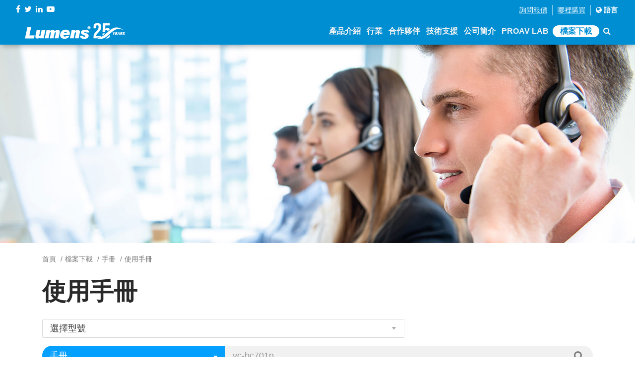

--- FILE ---
content_type: text/html; charset=utf-8
request_url: https://www.mylumens.com/tw/Downloads/3?id2=6&keyword=vc-bc701p&keyword2=&pageSize=10&ord=
body_size: 79012
content:

<!DOCTYPE html>
<html dir="ltr" lang="zh-TW">
<head>
    <meta charset="utf-8">
    <title>使用手冊 | Lumens</title>
    <meta name="keyword" content="使用手冊">
    <meta name="description" content="使用手冊">
    <meta name="author" content="Lumens">
    <!-- og 設定 -->
    <meta property="og:title" content="使用手冊 | Lumens">
    <meta property="og:description" content="使用手冊">
    <meta property="og:url" content="https://www.mylumens.com/tw/Downloads/3?id2=6&amp;keyword=vc-bc701p&amp;keyword2=&amp;pageSize=10&amp;ord=">
    <meta property="og:site_name" content="Lumens">

    <meta property="og:type" content="website">
    <meta name="viewport" content="width=device-width, initial-scale=1.0">
    <link href='https://fonts.googleapis.com/css?family=Josefin+Sans' rel='stylesheet'>
    <link href="https://fonts.googleapis.com/css?family=Lato" rel="stylesheet">
    <!-- CSS -->
    <link rel="stylesheet" href="/frontdesk/css/font-awesome.min.css">
    <link rel="stylesheet" href="/frontdesk/css/bootstrap.min.css">
    <link rel="stylesheet" href="/frontdesk/css/style.css?v=200904">
    <link rel="stylesheet" href="/frontdesk/css/header.css?v=0819">
    <link rel="stylesheet" href="/frontdesk/css/slick.css">
    <link rel="stylesheet" href="/frontdesk/css/slick-theme.css">
    <link rel="stylesheet" href="/frontdesk/js/wow/animate.css">
    <link rel="stylesheet" href="https://cdnjs.cloudflare.com/ajax/libs/Swiper/4.2.2/css/swiper.min.css">
    <!--owl-->
    <link rel="stylesheet" type="text/css" href="/frontdesk/js/owlcarousel2/assets/owl.carousel.min.css">
    <link rel="stylesheet" type="text/css" href="/frontdesk/js/owlcarousel2/assets/owl.theme.default.css">
    <!-- icon-->
    <link rel="apple-touch-icon" sizes="57x57" href="/frontdesk/img/icon/apple-icon-57x57.png">
    <link rel="apple-touch-icon" sizes="60x60" href="/frontdesk/img/icon/apple-icon-60x60.png">
    <link rel="apple-touch-icon" sizes="72x72" href="/frontdesk/img/icon/apple-icon-72x72.png">
    <link rel="apple-touch-icon" sizes="76x76" href="/frontdesk/img/icon/apple-icon-76x76.png">
    <link rel="apple-touch-icon" sizes="114x114" href="/frontdesk/img/icon/apple-icon-114x114.png">
    <link rel="apple-touch-icon" sizes="120x120" href="/frontdesk/img/icon/apple-icon-120x120.png">
    <link rel="apple-touch-icon" sizes="144x144" href="/frontdesk/img/icon/apple-icon-144x144.png">
    <link rel="apple-touch-icon" sizes="152x152" href="/frontdesk/img/icon/apple-icon-152x152.png">
    <link rel="apple-touch-icon" sizes="180x180" href="/frontdesk/img/icon/apple-icon-180x180.png">
    <link rel="icon" type="image/png" sizes="192x192" href="/frontdesk/img/icon/android-icon-192x192.png">
    <link rel="icon" type="image/png" sizes="32x32" href="/frontdesk/img/icon/favicon-32x32.png">
    <link rel="icon" type="image/png" sizes="96x96" href="/frontdesk/img/icon/favicon-96x96.png">
    <link rel="icon" type="image/png" sizes="16x16" href="/frontdesk/img/icon/favicon-16x16.png">
    <meta name="msapplication-TileColor" content="#ffffff">
    <meta name="msapplication-TileImage" content="img/icon/ms-icon-144x144.png">
    <meta name="theme-color" content="#ffffff">


    <script src="/frontdesk/js/vendor/jquery-2.2.4.min.js"></script>
    <!-- Google Tag Manager -->
    <script>
        (function (w, d, s, l, i) {
            w[l] = w[l] || []; w[l].push({
                'gtm.start':
                    new Date().getTime(), event: 'gtm.js'
            }); var f = d.getElementsByTagName(s)[0],
                j = d.createElement(s), dl = l != 'dataLayer' ? '&l=' + l : ''; j.async = true; j.src =
                    'https://www.googletagmanager.com/gtm.js?id=' + i + dl; f.parentNode.insertBefore(j, f);
        })(window, document, 'script', 'dataLayer', 'GTM-MV2G7CB');
    </script>
    <!-- End Google Tag Manager -->

</head>

<body>
    <!-- Google Tag Manager (noscript) -->
    <noscript>
        <iframe src="https://www.googletagmanager.com/ns.html?id=GTM-MV2G7CB"
                height="0" width="0" style="display:none;visibility:hidden"></iframe>
    </noscript>
    <!-- End Google Tag Manager (noscript) -->

    <header class="header-area" id="header-area">
        <div class="dope-nav-container light left breakpoint-on">
            <div class="top-bar">
                <div class="row">
                    <div class="col-md-3 top-social">
                        <div>
                            <div class="top-social-network">
                                <a href="https://www.facebook.com/Lumensinc/" target="_blank"><i class="fa fa-facebook"></i></a>
                                <a href="https://twitter.com/LumensLadibug" target="_blank"><i class="fa fa-twitter"></i></a>
                                <a href="https://www.linkedin.com/company/lumens-digital-optics/" target="_blank"><i class="fa fa-linkedin"></i></a>
                                <a href="https://www.youtube.com/channel/UCOckQhSUhLgaAi0Jnsre6wA?sub_confirmation=1" target="_blank"><i class="fa fa-youtube-play"></i></a>
                            </div>
                        </div>
                    </div>
                    <div class="col-md-9">
                        <div class="top-column-right">
                            <ul class="register">
                                <li><a href="/tw/ContactSales" class="underline">詢問報價</a></li>
                                <li><a href="/tw/WheretoBuy" class="underline">哪裡購買</a></li>
                                <li>
                                    <a href="#" data-toggle="modal" data-target="#myModal" style="color: #fff;">
                                        <i class="fa fa-globe"></i> 語言
                                    </a>
                                </li>
                            </ul>
                        </div>
                    </div>
                </div>
            </div>
            <div class="container-fluid">
                <div class="row">
                    <nav class="dope-navbar justify-content-between" id="dopeNav">
                        <div class="dope-navbar-toggler">
                            <span class="navbarToggler">
                                <span></span>
                                <span></span>
                                <span></span>
                            </span>
                        </div>
                        <a href="/tw/Index">
                            <img src="/frontdesk/img/logo.png?s=1" class="logo">
                        </a>
                        <div class="dope-menu">
                            <div class="dopecloseIcon">
                                <div class="cross-wrap">
                                    <span class="top"></span>
                                    <span class="bottom"></span>
                                </div>
                            </div>

                            <div class="dopenav">
                                <ul id="nav">
                                    <li id="nav_product">
                                        <a href="#" class="header-a">產品介紹<span class="d-sm-none"><i class="fa fa-angle-down"></i></span></a>
                                        <div class="megamenu">
                                            <ul>
                                                    <li class="col-xl-2 col-megamenu">
                                                        <ul>
                                                            <li class="col-xl-12 col-megamenu">
                                                                <a href="#" class="header-pdt">
                                                                    <h4 class="megamenu-title">解決方案產品</h4>
                                                                </a>
                                                                <ul class="list-unstyled">
                                                                    <div class="row">
                                                                        <ul class="col-xl-12 header-item ">
                                                                            <a class="main-href" href="#">
                                                                                AI語音追蹤
                                                                            </a>

                                                                                <a href="/tw/Products_detail/1094/CamConnect-Pro-AI-Box1">CamConnect Pro</a>
                                                                                <a href="/tw/Products_detail/1129/CamConnect-Pro-Control-Module">CamConnect Pro 控制模組</a>
                                                                                <a href="/tw/Products_detail/1149/CamConnect-Zone-Mode">CamConnect Zone Mode</a>
                                                                                <a href="/tw/Products_detail/1146/VoiceConnect">VoiceConnect</a>

                                                                        </ul>
                                                                        <ul class="col-xl-12 header-item ">
                                                                            <a class="main-href" href="#">
                                                                                IP 交換
                                                                            </a>

                                                                                <a href="/tw/Products_detail/1127/StreamSelect">StreamSelect</a>

                                                                        </ul>
                                                                    </div>
                                                                </ul>
                                                            </li>
                                                        </ul>
                                                    </li>
                                                                                                    <li class="col-xl-6 col-megamenu">
                                                        <a href="#" class="header-pdt">
                                                            <h4 class="megamenu-title">PRO AV</h4>
                                                        </a>
                                                        <ul class="list-unstyled">
                                                            <div class="row">
                                                                <li class="col-xl-3 header-item">
                                                                    <a class="main-href" href="/tw/Products/12/Auto-Tracking-Camera">
                                                                            <img src="/images/pdt1/821202208181216472702.svg">
                                                                        自動追蹤攝影機
                                                                    </a>
                                                                        <a href="/tw/Products_detail/1135/VC-TR61-4K-AI-Auto-Tracking-30x-Zoom-PTZ-Camera">VC-TR61 </a>
                                                                        <a href="/tw/Products_detail/1141/VC-TR60A-Dante-AV-H-4K-Dual-Lens-Speaker-Tracking-Camera">VC-TR60A Dante AV-H</a>
                                                                        <a href="/tw/Products_detail/1142/VC-TR61N-4K-NDI-HX3-AI-Auto-Tracking-30x-Zoom-PTZ-Camera">VC-TR61N</a>
                                                                        <a href="/tw/Products_detail/1128/VC-TR60A-4K-Dual-Lens-Speaker-Tracking-Camera">VC-TR60A</a>
                                                                        <a href="/tw/Products_detail/1081/VC-TA50-Auto-Tracking-Camera">VC-TA50</a>
                                                                        <a href="/tw/Products_detail/1147/VC-TR41N-AI-Powered-NDI-HX3-Auto-Tracking-Camera">VC-TR41N</a>
                                                                        <a href="/tw/Products_detail/1145/VC-TR41-AI-Auto-Tracking-Camera">VC-TR41</a>
                                                                        <a href="/tw/Products_detail/1095/VC-TR40N-AI-Powered-NDI-Auto-Tracking-Camera">VC-TR40N</a>
                                                                        <a href="/tw/Products_detail/1082/VC-TR40-AI-Auto-Tracking-Camera">VC-TR40</a>
                                                                        <a href="/tw/Products_detail/1110/VC-TR30-AI-Auto-Tracking-Camera">VC-TR30</a>
                                                                        <a href="/tw/Products_detail/1051/VC-TR1-Auto-Tracking-Camera">VC-TR1</a>
                                                                </li>
                                                                <li class="col-xl-3 header-item">
                                                                    <a class="main-href" href="/tw/Products/1/PTZ-Camera">
                                                                            <img src="/images/pdt1/803202208181216424102.svg">
                                                                        PTZ 攝影機
                                                                    </a>
                                                                        <a href="/tw/Products_detail/42/VC-A71P-4K-PTZ-Camera">VC-A71P</a>
                                                                        <a href="/tw/Products_detail/1126/VC-A53-Full-HD-PTZ-IP-Camera">VC-A53</a>
                                                                        <a href="/tw/Products_detail/1144/VC-B50U-4K-PTZ-IP-Camera">VC-B50U</a>
                                                                        <a href="/tw/Products_detail/1132/VC-R31-HD-IP-PTZ-Camera">VC-R31</a>
                                                                </li>
                                                                <li class="col-xl-3 header-item">
                                                                    <a class="main-href" href="/tw/Products/11/NDI-Camera">
                                                                            <img src="/images/pdt1/819202208181216467537.svg">
                                                                        NDI 攝影機
                                                                    </a>
                                                                        <a href="/tw/Products_detail/1083/VC-A71P-HN_4K_NDI_PTZ_Camera_with_Full_NDI_and_NDHX3">VC-A71P-HN</a>
                                                                        <a href="/tw/Products_detail/1084/VC-A71SN-4K-ND-HX3-PTZ-Camera">VC-A71SN</a>
                                                                        <a href="/tw/Products_detail/1050/VC-A71PN-4K-NDI-PTZ-Camera">VC-A71PN</a>
                                                                        <a href="/tw/Products_detail/1143/VC-TR61N-4K-NDI-HX3-AI-Auto-Tracking-30x-Zoom-PTZ-Camera">VC-TR61N</a>
                                                                        <a href="/tw/Products_detail/1072/VC-A51PN-Full-HD-NDI-PTZ-Camera">VC-A51PN</a>
                                                                        <a href="/tw/Products_detail/1151/VC-TR41N-AI-Powered-NDI-HX3-Auto-Tracking-Camera">VC-TR41N</a>
                                                                        <a href="/tw/Products_detail/1098/VC-TR40N-AI-Powered-NDI-Auto-Tracking-Camera">VC-TR40N</a>
                                                                </li>
                                                                <li class="col-xl-3 header-item">
                                                                    <a class="main-href" href="/tw/Products/16/Camera-Controller">
                                                                            <img src="/images/pdt1/825202208181216483167.svg">
                                                                        攝影機控制器
                                                                    </a>
                                                                        <a href="/tw/Products_detail/1123/VS-KB21N-IP-Camera-Controller-with-NDI">VS-KB21N</a>
                                                                        <a href="/tw/Products_detail/1117/VS-KB21-IP-Camera-Controller">VS-KB21</a>
                                                                        <a href="/tw/Products_detail/5/VS-K20">VS-K20</a>
                                                                </li>
                                                                <li class="col-xl-3 header-item">
                                                                    <a class="main-href" href="/tw/Products/7/Video-Conference-Camera">
                                                                            <img src="/images/pdt1/814202208181216453483.svg">
                                                                        視訊會議攝影機
                                                                    </a>
                                                                        <a href="/tw/Products_detail/1104/MS-10S-4K-Video-Soundbar">MS-10S</a>
                                                                        <a href="/tw/Products_detail/1067/MS-10-4K-Video-Soundbar">MS-10 </a>
                                                                        <a href="/tw/Products_detail/23/VC-B30U-Video-Conference-Camera">VC-B30U </a>
                                                                        <a href="/tw/Products_detail/1047/VC-B11U-Video-Conference-Camera">VC-B11U </a>
                                                                        <a href="/tw/Products_detail/22/VC-B10U-Video-Conference-Camera">VC-B10U </a>
                                                                        <a href="/tw/Products_detail/44/VC-B2U-Video-Conference-Camera">VC-B2U</a>
                                                                </li>
                                                                <li class="col-xl-3 header-item">
                                                                    <a class="main-href" href="/tw/Products/6/Box-Camera">
                                                                            <img src="/images/pdt1/812202208181216448320.svg">
                                                                        槍型攝影機
                                                                    </a>
                                                                        <a href="/tw/Products_detail/1140/BC-602-30x-Zoom-1080p-IP-Box-Camera">BC-602</a>
                                                                        <a href="/tw/Products_detail/43/VC-BC601P-Box-Camera">VC-BC601P</a>
                                                                        <a href="/tw/Products_detail/1055/VC-BC301P-Box-Camera">VC-BC301P </a>
                                                                </li>
                                                                <li class="col-xl-3 header-item">
                                                                    <a class="main-href" href="/tw/Products/15/Ceiling-Camera">
                                                                            <img src="/images/pdt1/823202208181216478013.svg">
                                                                        嵌入式實物投影機
                                                                    </a>
                                                                        <a href="/tw/Products_detail/1075/CL511-4K-Ceiling-Camera">CL511</a>
                                                                </li>
                                                                <li class="col-xl-3 header-item">
                                                                    <a class="main-href" href="/tw/Products/17/Desktop-Document-Camera">
                                                                            <img src="/images/pdt1/827202208181216488320.svg">
                                                                        桌上型實物投影機
                                                                    </a>
                                                                        <a href="/tw/Products_detail/1070/PS753-4K-Desktop-Document-Camera">PS753</a>
                                                                </li>
                                                            </div>
                                                        </ul>
                                                    </li>

                                                <li class="col-xl-2 col-megamenu">
                                                    <ul>
                                                        <li class="col-xl-12 col-megamenu">
                                                                <a href="#" class="header-pdt">
                                                                    <h4 class="megamenu-title">CaptureVision</h4>
                                                                </a>
                                                                <ul class="list-unstyled">
                                                                    <div class="row">
                                                                        <ul class="col-xl-12 header-item ">
                                                                            <a class="main-href" href="/tw/Products/3/Media-Processor">
                                                                                    <img src="/images/pdt1/806202208181216432852.svg">
                                                                                錄播系統
                                                                            </a>

                                                                                <a href="/tw/Products_detail/1139/LC300S-CaptureVision-System">LC300S </a>
                                                                                <a href="/tw/Products_detail/1124/LC300-CaptureVision-System">LC300</a>
                                                                                <a href="/tw/Products_detail/39/LC200-Media-Processor">LC200</a>
                                                                                <a href="/tw/Products_detail/1086/LC100N-NDIHX-Media-Processor">LC100N</a>
                                                                                <a href="/tw/Products_detail/1080/LC100-Media-Processor">LC100</a>
                                                                                <a href="/tw/Products_detail/46/LC-RC01-Remote-Control-Panel">LC-RC01</a>
                                                                                                                                                    </ul>
                                                                    </div>
                                                                </ul>
                                                        </li>
                                                        <li class="col-xl-12 col-megamenu">
                                                                <a href="#" class="header-pdt">
                                                                    <h4 class="megamenu-title">AVoIP</h4>
                                                                </a>
                                                                <ul class="list-unstyled ">
                                                                    <div class="row">
                                                                        <ul class="col-xl-12 header-item ">
                                                                            <a class="main-href" href="/tw/Products/10/AV-over-IP">
                                                                                    <img src="/images/pdt1/817202208181216462228.svg">
                                                                                OIP 橋接器
                                                                            </a>
                                                                                <a href="/tw/Products_detail/1125/OIP-N60D-Dante-AV-H-4K-Decoder">OIP-N60D Dante AV-H</a>
                                                                                <a href="/tw/Products_detail/1118/OIP-N60D-AV-over-IP-and-NDI-HX3-4K-OIP-Bridge">OIP-N60D</a>
                                                                                <a href="/tw/Products_detail/1115/OIP-N40E-Video-to-IP-NDI-HX3-HD-OIP-Bridge">OIP-N40E</a>
                                                                                <a href="/tw/Products_detail/1059/OIP-D50E-D50D-AV-over-IP-Encoder-Decoder">OIP-D50E / OIP-D50D</a>
                                                                                <a href="/tw/Products_detail/1061/OIP-D40E-D40D-AV-over-IP-Encoder-Decoder">OIP-D40E / OIP-D40D</a>
                                                                                <a href="/tw/Products_detail/1060/OIP-D50C-AV-over-IP-Controller">OIP-D50C</a>
                                                                        </ul>
                                                                    </div>
                                                                </ul>
                                                        </li>
                                                    </ul>
                                                </li>
                                                    <li class="col-xl-2 col-megamenu">
                                                        <a href="#" class="header-pdt">
                                                            <h4 class="megamenu-title">Ladibug</h4>
                                                        </a>
                                                        <ul class="list-unstyled">
                                                            <div class="row">
                                                                <li class="col-xl-12 header-item">
                                                                    <a class="main-href" href="/tw/Products/4/Document-Camera">
                                                                            <img src="/images/pdt1/808202208181216438013.svg">
                                                                        實物投影機
                                                                    </a>
                                                                        <a href="/tw/Products_detail/13/DC193-Document-Camera">DC193</a>
                                                                        <a href="/tw/Products_detail/14/PC193-Document-Camera">PC193</a>
                                                                        <a href="/tw/Products_detail/41/DC172-Document-Camera">DC172</a>
                                                                        <a href="/tw/Products_detail/1063/DC136-4K-Document-Camera">DC136</a>
                                                                        <a href="/tw/Products_detail/1078/DC132U-Document-Camera">DC132U</a>
                                                                        <a href="/tw/Products_detail/1079/DC-F20-USB-Document-Camera">DC-F20</a>
                                                                </li>
                                                            </div>
                                                        </ul>
                                                        <a href="/tw/Products/8/Software" class="header-pdt" style="padding: 5px 15px">
                                                            <h4 class="megamenu-title">軟體</h4>
                                                        </a>
                                                        <a href="/tw/Accessories" class="header-pdt" style="padding: 5px 15px">
                                                            <h4 class="megamenu-title">配件</h4>
                                                        </a>
                                                        <a href="/tw/Products/25/Legacy_Models" class="header-pdt" style="padding: 5px 15px">
                                                            <h4 class="megamenu-title">舊型號</h4>
                                                        </a>
                                                    </li>
                                            </ul>
                                        </div>
                                    </li>
                                    <li id="nav_solution">
                                        <a class="header-a">行業<span class="d-sm-none"><i class="fa fa-angle-down"></i></span></a>
                                        <ul class="dropdown mega">
                                            <li class="row">
                                                <ul class="col">
                                                        <li>
                                                            <a href="/tw/Application/1/Corporate">
                                                                <img src="/images/application/0202208181332335251.png">
                                                                企業
                                                            </a>
                                                        </li>
                                                        <li>
                                                            <a href="/tw/Application/7/Higher-Education">
                                                                <img src="/images/application/0202208181333064879.png">
                                                                高等教育
                                                            </a>
                                                        </li>
                                                        <li>
                                                            <a href="/tw/Application/6/K-12-Education">
                                                                <img src="/images/application/0202208181333270392.png">
                                                                國中小教育
                                                            </a>
                                                        </li>
                                                        <li>
                                                            <a href="/tw/Application/10/House-of-Worship">
                                                                <img src="/images/application/0202208181334422092.png">
                                                                宗教活動
                                                            </a>
                                                        </li>
                                                        <li>
                                                            <a href="/tw/Application/5/Medical">
                                                                <img src="/images/application/0202208181333451665.png">
                                                                醫療
                                                            </a>
                                                        </li>
                                                        <li>
                                                            <a href="/tw/Application/4/Broadcasting">
                                                                <img src="/images/application/0202208181333570132.png">
                                                                廣播 
                                                            </a>
                                                        </li>
                                                        <li>
                                                            <a href="/tw/Application/3/Government">
                                                                <img src="/images/application/0202208181334057346.png">
                                                                政府
                                                            </a>
                                                        </li>
                                                        <li>
                                                            <a href="/tw/Application/8/Courtroom">
                                                                <img src="/images/application/0202208181334155404.png">
                                                                法庭
                                                            </a>
                                                        </li>
                                                </ul>
                                            </li>
                                        </ul>
                                    </li>
                                    <li id="nav_partner"><a href="/tw/Partner" class="header-a">合作夥伴</a></li>                                   
                                    
                                    <li id="nav_support"><a href="/tw/Support" class="header-a">技術支援</a></li>

                                    <li id="nav_company">
                                        <a class="header-a">公司簡介<span class="d-sm-none"><i class="fa fa-angle-down"></i></span></a>
                                        <ul class="dropdown">
                                                <li>
                                                    <a href="/tw/Company">關於 Lumens 捷揚光電 </a>
                                                </li>
                                                                                            <li>
                                                    <a href="/tw/News/1/Latest-News">最新消息</a>
                                                </li>

                                            <li><a href="/tw/Tradeshows">活動</a></li>
                                            <li>
                                                <a href="/tw/Contact">聯絡我們</a>
                                            </li>
                                        </ul>
                                    </li>
                                    <li id="nav_blog">
                                        <a class="header-a" href="/tw/Blog">ProAV Lab</a>
                                    </li>
                                    <li>
                                        <a href="/tw/Download" class="header-a header-dl">檔案下載</a>
                                    </li>
                                    <li><a href="/tw/Search"><i class="fa fa-search"></i></a></li>
                                </ul>
                            </div>
                        </div>
                    </nav>
                </div>
            </div>
        </div>
    </header>

    <div class="modal fade" id="myModal">
        <div class="modal-dialog modal-lg">
            <div class="modal-content">
                <div class="modal-header">
                    <h4 class="modal-title text-center">選擇語系</h4>
                    <a class="close" data-dismiss="modal">&times;</a>
                </div>
                <div class="modal-body">

                    <ul class="country-item">
                        <li>
                            <a href="/en/Downloads/3?id2=6&amp;keyword=vc-bc701p&amp;pageSize=10"><span class="countrylist--desc">English </span><span class="countrylist--lang">英文</span></a>
                        </li>
                        <li>
                            <a href="/th/Downloads/3?id2=6&amp;keyword=vc-bc701p&amp;pageSize=10"><span class="countrylist--desc">ยาสุฟุมิ</span><span class="countrylist--lang">泰文</span></a>
                        </li>
                        <li>
                            <a href="/tw/Downloads/3?id2=6&amp;keyword=vc-bc701p&amp;pageSize=10"><span class="countrylist--desc">繁體中文</span><span class="countrylist--lang">繁體中文</span></a>
                        </li>
                        <li>
                            <a href="/es/Downloads/3?id2=6&amp;keyword=vc-bc701p&amp;pageSize=10"><span class="countrylist--desc">Español</span><span class="countrylist--lang">西班牙文</span></a>
                        </li>
                        <li>
                            <a href="https://www.lumens.cn/"><span class="countrylist--desc">簡体中文</span><span class="countrylist--lang">簡體中文</span></a>
                        </li>
                        <li>
                            <a href="/de/Downloads/3?id2=6&amp;keyword=vc-bc701p&amp;pageSize=10"><span class="countrylist--desc">Deutsch</span><span class="countrylist--lang">德文</span></a>
                        </li>
                        <li>
                            <a href="/ko/Downloads/3?id2=6&amp;keyword=vc-bc701p&amp;pageSize=10"><span class="countrylist--desc">한국어</span><span class="countrylist--lang">韓文</span></a>
                        </li>
                        <li>
                            <a href="/fr/Downloads/3?id2=6&amp;keyword=vc-bc701p&amp;pageSize=10"><span class="countrylist--desc">Français</span><span class="countrylist--lang">法文</span></a>
                        </li>
                        <li>
                            <a href="/jp/Downloads/3?id2=6&amp;keyword=vc-bc701p&amp;pageSize=10"><span class="countrylist--desc">日本語</span><span class="countrylist--lang">日文</span></a>
                        </li>
                        <li>
                            <a href="/ru/Downloads/3?id2=6&amp;keyword=vc-bc701p&amp;pageSize=10"><span class="countrylist--desc">Русский</span><span class="countrylist--lang">俄文</span></a>
                        </li>
                    </ul>
                </div>
            </div>
        </div>
    </div>

    

    <section class="page-banner" style="background-image:url(/images/sei/31202208181214197972.jpg)"></section>
<section>
    <div class="container">
        <div class="row">
            <div class="col-md-12 d-none d-sm-block">
                <ol class="breadcrumb2">
                    <li><a href="/tw/Index">首頁</a></li>
                    <li><a href="/tw/Download">檔案下載</a></li>
                        <li><a href="/tw/Downloads/3/manuals">手冊</a></li>
                    <li class="active">使用手冊</li>
                </ol>
            </div>
        </div>
    </div>
</section>


<section class="news-list">
    <div class="container">
        <div class="row">
            <div class="col-md-12">
                <h1 class="web-ti">使用手冊</h1>
            </div>
            <form action="/tw/Downloads" method="get" id="form1" class="col-md-12 no-padding">
                <div class="col-md-8 form-group">
                    <select class="form-control" name="keyword2" id="keyword2" onchange="submitFormS();">
                        <option value="">選擇型號</option>
                            <optgroup label="CamConnect">
                                    <option value="CamConnect Pro (AI-Box1)" >CamConnect Pro （AI-Box1）</option>
                                    <option value="CamConnect Pro Control Module" >CamConnect Pro 控制模組</option>
                            </optgroup>
                            <optgroup label="自動追蹤攝影機">
                                    <option value="VC-TR61" >VC-TR61</option>
                                    <option value="VC-TR61N" >VC-TR61N</option>
                                    <option value="VC-TR60A Dante AV-H" >VC-TR60A Dante AV-H</option>
                                    <option value="VC-TR60A" >VC-TR60A </option>
                                    <option value="VC-TA50" >VC-TA50</option>
                                    <option value="VC-TR41N" >VC-TR41N</option>
                                    <option value="VC-TR41" >VC-TR41</option>
                                    <option value="VC-TR40N" >VC-TR40N</option>
                                    <option value=" VC-TR40,AT" >VC-TR40，AT</option>
                                    <option value="VC-TR40" >VC-TR40</option>
                                    <option value="VC-TR30" >VC-TR30</option>
                                    <option value="VC-TR1" >VC-TR1</option>
                            </optgroup>
                            <optgroup label="PTZ 攝影機">
                                    <option value="VC-A71P" >VC-A71P</option>
                                    <option value="VC-A53" >VC-A53</option>
                                    <option value="VC-B50U" >VC-B50U</option>
                                    <option value="VC-R31" >VC-R31</option>
                            </optgroup>
                            <optgroup label="NDI攝影機">
                                    <option value="VC-A71P-HN" >VC-A71P-HN</option>
                                    <option value="VC-A71SN" >VC-A71SN</option>
                                    <option value="VC-A71PN" >VC-A71PN</option>
                                    <option value="VC-TR61N" >VC-TR61N</option>
                                    <option value="VC-A61PN" >VC-A61PN</option>
                                    <option value="VC-A51PN" >VC-A51PN</option>
                                    <option value="VC-TR41N" >VC-TR41N</option>
                                    <option value="VC-TR40N" >VC-TR40N</option>
                            </optgroup>
                            <optgroup label="視訊會議攝影機">
                                    <option value="MS-10S" >MS-10S</option>
                                    <option value="MS-10" >MS-10</option>
                                    <option value="VC-B30U" >VC-B30U</option>
                                    <option value="VC-B11U" >VC-B11U</option>
                                    <option value="VC-B10U" >VC-B10U</option>
                                    <option value="VC-B2U" >VC-B2U</option>
                            </optgroup>
                            <optgroup label="槍型攝影機">
                                    <option value="BC-602" >BC-602</option>
                                    <option value="VC-BC601P" >VC-BC601P</option>
                                    <option value="VC-BC301P" >VC-BC301P</option>
                            </optgroup>
                            <optgroup label="實物投影機">
                                    <option value="DC193" >DC193</option>
                                    <option value="PC193" >PC193</option>
                                    <option value="DC172" >DC172</option>
                                    <option value="DC136" >DC136</option>
                                    <option value="DC132U" >DC132U</option>
                                    <option value="PS753" >PS753</option>
                                    <option value="DC-F20" >DC-F20</option>
                                    <option value="CL511" >CL511</option>
                            </optgroup>
                            <optgroup label="錄播系統">
                                    <option value="LC300S" >LC300S</option>
                                    <option value="LC300" >LC300</option>
                                    <option value="LC200" >LC200</option>
                                    <option value="LC100N" >LC100N</option>
                                    <option value="LC100" >LC100</option>
                                    <option value="LC-RC01" >LC-RC01</option>
                            </optgroup>
                            <optgroup label="攝影機控制器">
                                    <option value="VS-KB21N" >VS-KB21N</option>
                                    <option value="VS-KB21" >VS-KB21</option>
                                    <option value="VS-K20" >VS-K20</option>
                            </optgroup>
                            <optgroup label="網路分佈式矩陣">
                                    <option value="OIP-N60D Dante AV-H" >OIP-N60D Dante AV-H</option>
                                    <option value="OIP-N60D" >OIP-N60D</option>
                                    <option value="OIP-N40E" >OIP-N40E</option>
                                    <option value="OIP-D50E-D50D" >OIP-D50E-D50D</option>
                                    <option value="OIP-D40E-D40D" >OIP-D40E-D40D</option>
                                    <option value="OIP-D50C" >OIP-D50C</option>
                            </optgroup>
                            <optgroup label="軟體">
                                    <option value="Routing Switcher" >Routing Switcher</option>
                                    <option value="Mini Controller" >CaptureVision Mini Controller </option>
                                    <option value="Ladibug" >Ladibug</option>
                                    <option value="CamConnect Lite" >CamConnect Lite</option>
                                    <option value="Camera Controller" >Camera Controller</option>
                                    <option value="Virtual Camera" >Virtual Camera</option>
                                    <option value="Virtual Camera 2.0" >Virtual Camera 2.0</option>
                                    <option value="OBS Plugin and Dockable Controller" >OBS Plugin和Dockable Controller</option>
                                    <option value="USB PTZ 攝影機 Controller" >USB PTZ 攝影機控制器</option>
                                    <option value="LC200 Layout Editor" >LC200 佈局編輯器</option>
                                    <option value="Lumens Deployment Tool" >Lumens Deployment Tool</option>
                                    <option value="Deployment Tool 2.0" >Deployment Tool 2.0</option>
                                    <option value="Companion Module" >Companion Module</option>
                                    <option value="CMS" >CMS</option>
                                    <option value="VMS" >VMS</option>
                                    <option value="Q-Sys" >Q-系統</option>
                                    <option value="Crestron" >Crestron</option>
                            </optgroup>
                            <optgroup label="配件">
                                    <option value="CAB-RS232-01" >CAB-RS232-01</option>
                                    <option value="VC-AC02" >VC-AC02</option>
                                    <option value="VC-AC03" >VC-AC03</option>
                                    <option value="VC-AC06" >VC-AC06</option>
                                    <option value="VC-AC07" >VC-AC07</option>
                                    <option value="VC-IR01" >VC-IR01</option>
                                    <option value="VC-AC08" >VC-AC08</option>
                                    <option value="VC-WM11" >VC-WM11</option>
                                    <option value="VC-WM12" >VC-WM12</option>
                                    <option value="VC-WM14" >VC-WM14</option>
                                    <option value="VC-WM15" >VC-WM15</option>
                                    <option value="CAB-AOCU-ML" >CAB-AOCU-ML</option>
                                    <option value="CAB-AOCH-XL" >CAB-AOCH-XL</option>
                                    <option value="MS-EM1" >MS-EM1</option>
                            </optgroup>
                            <optgroup label="舊模型">
                                    <option value="VC-A62" >VC-A62</option>
                                    <option value="VC-A61PN" >VC-A61PN</option>
                                    <option value="VC-A61P" >VC-A61P</option>
                                    <option value="VC-TR60" >VC-TR60型</option>
                                    <option value="DC-F80" >DC-F80</option>
                                    <option value="VC-BC701P" >VC-BC701P</option>
                                    <option value="DC125" >DC125</option>
                                    <option value="TS20" >TS20</option>
                                    <option value="VS-LC101" >VS-LC101</option>
                                    <option value="VS-LC102" >VS-LC102</option>
                                    <option value="DC-A11" >DC-A11</option>
                                    <option value="DC-W50" >DC-W50</option>
                                    <option value="PS760" >PS760</option>
                                    <option value="PS751" >PS751</option>
                                    <option value="DC265" >DC265</option>
                                    <option value="DC192" >DC192</option>
                                    <option value="DC190" >DC190</option>
                                    <option value="DC145" >DC145</option>
                                    <option value="DC166" >DC166</option>
                                    <option value="DC158" >DC158</option>
                                    <option value="DC120" >DC120</option>
                                    <option value="DC170" >DC170</option>
                                    <option value="VC-B20D" >VC-B20D</option>
                                    <option value="VC-B20U" >VC-B20U</option>
                                    <option value="VC-G50" >VC-G50</option>
                                    <option value="VC-G30" >VC-G30</option>
                                    <option value="VC-A50S" >VC-A50S</option>
                                    <option value="VC-A20P" >VC-A20P</option>
                                    <option value="VC-A51S" >VC-A51S</option>
                                    <option value="VC-A70H" >VC-A70H</option>
                                    <option value="VC-A60S" >VC-A60S</option>
                                    <option value="DC-W80" >DC-W80</option>
                                    <option value="VC-A52S" >VC-A52S</option>
                                    <option value="CL510" >CL510</option>
                                    <option value="VC-A50P" >VC-A50P</option>
                                    <option value="VC-A50PN" >VC-A50PN</option>
                                    <option value="PS752" >PS752</option>
                                    <option value="VS-KB30" >VS-KB30</option>
                                    <option value="VC-R30" >VC-R30</option>
                                    <option value="DC125" >DC125</option>
                                    <option value="CamConnect Lite" >CamConnect Lite</option>
                                    <option value="VC-A51P" >VC-A51P</option>
                            </optgroup>
                    </select>
                </div>
                <div class="col-md-12">
                    <div class="search">
                        <select class="download-search" name="id">
                            <option value="0">全部</option>
                                <option value="3" selected>手冊</option>
                                <option value="1" >軟體</option>
                                <option value="2" >韌體</option>
                                <option value="4" >技術資源</option>
                                <option value="5" >型錄</option>
                                <option value="6" >相片</option>
                                <option value="10" >營銷資源</option>
                        </select>
                        <input type="text" class="searchTerm" placeholder="搜索" name="keyword" value="vc-bc701p">
                        <button type="submit" class="searchButton">
                            <i class="fa fa-search"></i>
                        </button>
                    </div>
                </div>

                <div class="col-md-4"></div>
                <div class="col-md-8 mb-10">
                    <select class="results-dropdown f-r" id="ord_select">
                        <option value="1" >新 → 舊</option>
                        <option value="2" >舊 → 新</option>
                    </select>
                </div>
                <input type="hidden" name="pageSize" value="10" />
                <input type="hidden" name="ord" />
                <input type="hidden" name="id2" value="6" />

            </form>

            <div class="col-md-3">
                <div class="pdt-categories">
                    <div class="pdt-categories-header">
                        類別:
                    </div>
                    <div class="pdt-categories-list">
                        <ul class="nav">
                            <li><a href="/tw/Downloads/0">全部</a></li>
                            <li>
                                        <a href="/tw/Downloads/3?keyword=vc-bc701p&keyword2=&pageSize=10&ord=" class="active">手冊</a>
                                            <ul class="dl-li">
                                                <li><a href="/tw/Downloads/3?id2=6&keyword=vc-bc701p&keyword2=&pageSize=10&ord=">使用手冊 (5)</a></li>
                                            </ul>
                            </li>
                        </ul>
                    </div>
                </div>
            </div>
            <div class="col-md-9">
                <table class="rwd-table">
                    <thead>
                        <tr>
                            <th class="dl-th">名稱</th>
                            <th class="dl-th">更新時間</th>
                            <th class="dl-th" style="min-width: 130px;">下載</th>
                        </tr>
                    </thead>
                    <tbody id="myTable">
                            <tr>
                                <td data-th="Name">
                                    <a href="/Download/Deployment Tool2.0 -User Manual-English_1_0.pdf" target="_blank" onclick="fileCount(1918)"
                                       class="dl-td" style="">Deployment Tool 2.0 User Manual-English<span style="font-weight:400">使用手冊 <span></span></span></a>
                                </td>
                                <td data-th="Updated" class="fs-16">October 16, 2024</td>
                                <td data-th="Download"><a href="/Download/Deployment Tool2.0 -User Manual-English_1_0.pdf" target="_blank" class="download-i" onclick="fileCount(1918)"><i class="fa fa-cloud-download" aria-hidden="true"></i> 下載</a></td>
                            </tr>
                            <tr>
                                <td data-th="Name">
                                    <a href="/Download/VC-BC701P-User Manual-English_2024_0315.pdf" target="_blank" onclick="fileCount(414)"
                                       class="dl-td" style="">VC-BC701P User Manual-English<span style="font-weight:400">使用手冊 <span></span></span></a>
                                </td>
                                <td data-th="Updated" class="fs-16">March 15, 2024</td>
                                <td data-th="Download"><a href="/Download/VC-BC701P-User Manual-English_2024_0315.pdf" target="_blank" class="download-i" onclick="fileCount(414)"><i class="fa fa-cloud-download" aria-hidden="true"></i> 下載</a></td>
                            </tr>
                            <tr>
                                <td data-th="Name">
                                    <a href="/Download/VC-BC701P-User Manual-Chinese_2024-0315.pdf" target="_blank" onclick="fileCount(415)"
                                       class="dl-td" style="">VC-BC701P User Manual-繁體中文(Traditional Chinese)<span style="font-weight:400">使用手冊 <span></span></span></a>
                                </td>
                                <td data-th="Updated" class="fs-16">March 15, 2024</td>
                                <td data-th="Download"><a href="/Download/VC-BC701P-User Manual-Chinese_2024-0315.pdf" target="_blank" class="download-i" onclick="fileCount(415)"><i class="fa fa-cloud-download" aria-hidden="true"></i> 下載</a></td>
                            </tr>
                            <tr>
                                <td data-th="Name">
                                    <a href="/Download/Virtual Camera-User Manual-Chinese-2021-1115.pdf" target="_blank" onclick="fileCount(1564)"
                                       class="dl-td" style="">Virtual Camera-User Manual-繁體中文(Traditional Chinese)<span style="font-weight:400">使用手冊 <span></span></span></a>
                                </td>
                                <td data-th="Updated" class="fs-16">November 30, 2021</td>
                                <td data-th="Download"><a href="/Download/Virtual Camera-User Manual-Chinese-2021-1115.pdf" target="_blank" class="download-i" onclick="fileCount(1564)"><i class="fa fa-cloud-download" aria-hidden="true"></i> 下載</a></td>
                            </tr>
                            <tr>
                                <td data-th="Name">
                                    <a href="/Download/Virtual Camera-User Manual-English-2021-1126.pdf" target="_blank" onclick="fileCount(1565)"
                                       class="dl-td" style="">Virtual Camera-User Manual-English<span style="font-weight:400">使用手冊 <span></span></span></a>
                                </td>
                                <td data-th="Updated" class="fs-16">November 30, 2021</td>
                                <td data-th="Download"><a href="/Download/Virtual Camera-User Manual-English-2021-1126.pdf" target="_blank" class="download-i" onclick="fileCount(1565)"><i class="fa fa-cloud-download" aria-hidden="true"></i> 下載</a></td>
                            </tr>
                    </tbody>
                </table>
<form action="/tw/Downloads/3" id="form1" method="get" name="form1">                    <div class="perpage">
                        <label for="CT_DropDown">顯示</label>
                        <select class="results-dropdown" id="pageSize_Select" name="pageSize"><option selected="selected" value="10">10</option>
<option value="15">15</option>
<option value="25">25</option>
<option value="50">50</option>
</select>
                    </div>
</form>                <div class="m-30">
                    <div class="pagination-container"><ul class="pagination"><li class="active"><a>1</a></li></ul></div>
                </div>
            </div>
            <div class="col-md-12 col-sm-12 col-xs-12" style="margin: 20px 0">
                <a href="javascript:history.back()" class="backbtn"><i class="fa fa-long-arrow-left"></i> 返回</a>
            </div>
        </div>
    </div>
</section>

<script>
    function submitFormS() {
        document.getElementById('form1').submit();
    }
    function fileCount(fileId) {
        $.post('Downloads_count', { id: fileId });
    }
    $().ready(function () {
        $('#ord_select').on('change', function () {
            var data = $(this).val();
            $('input[name="ord"]').val(data);
            submitFormS();
        });

        $('#pageSize_Select').on('change', function () {
            var data = $(this).val();
            $('input[name="pageSize"]').val(data);
            submitFormS();
        });

    });
</script>

    <footer>
        <div class="container">
            <div class="row">
                <div class="col-md-12 text-center  d-sm-none">
                    <ul class="list-inline sponsors-icons">
                        <li><a href="https://www.facebook.com/Lumensinc/" target="_blank"><i class="fa fa-facebook"></i></a></li>
                        <li><a href="https://twitter.com/lumenseurope" target="_blank"><i class="fa fa-twitter"></i></a></li>
                        <li><a href="https://www.linkedin.com/company/lumens-digital-optics/" target="_blank"><i class="fa fa-linkedin"></i></a></li>
                        <li><a href="https://www.youtube.com/channel/UCOckQhSUhLgaAi0Jnsre6wA?sub_confirmation=1" target="_blank"><i class="fa fa-youtube-play"></i></a></li>
                    </ul>
                </div>
                <div class="col-md-12 col-sm-12 col-xs-12">
                    <h2 class="newsletter-h2">
                        訂閱電子報
                    </h2>
                    <!--JB Tracker--> <script type="text/javascript"> var _paq = _paq || []; (function(){ if(window.apScriptInserted) return; _paq.push(['clientToken', 'P%2bsIjEMd6oQ%3d']); var d=document, g=d.createElement('script'), s=d.getElementsByTagName('script')[0]; g.type='text/javascript'; g.async=true; g.defer=true; g.src='https://prod.benchmarkemail.com/tracker.bundle.js'; s.parentNode.insertBefore(g,s); window.apScriptInserted=true;})(); </script> 
<!--/JB Tracker-->

 <!-- BEGIN: Benchmark Email Signup Form Code -->
<script type="text/javascript" id="lbscript1553419" src="https://lb.benchmarkemail.com//tw/code/lbformnew.js?mFcQnoBFKMS9Ws84NMK%252Fy8gJdt4KRNs4ARFejCwnFlcrAOncJG93yQ%253D%253D"></script><noscript>Please enable JavaScript <br /></noscript>
<!-- END: Benchmark Email Signup Form Code -->

<!-- Start of LiveChat (www.livechatinc.com) code -->
<script>
    window.__lc = window.__lc || {};
    window.__lc.license = 10322197;
    ;(function(n,t,c){function i(n){return e._h?e._h.apply(null,n):e._q.push(n)}var e={_q:[],_h:null,_v:"2.0",on:function(){i(["on",c.call(arguments)])},once:function(){i(["once",c.call(arguments)])},off:function(){i(["off",c.call(arguments)])},get:function(){if(!e._h)throw new Error("[LiveChatWidget] You can't use getters before load.");return i(["get",c.call(arguments)])},call:function(){i(["call",c.call(arguments)])},init:function(){var n=t.createElement("script");n.async=!0,n.type="text/javascript",n.src="https://cdn.livechatinc.com/tracking.js",t.head.appendChild(n)}};!n.__lc.asyncInit&&e.init(),n.LiveChatWidget=n.LiveChatWidget||e}(window,document,[].slice))
</script>
<noscript><a href="https://www.livechatinc.com/chat-with/10322197/" rel="nofollow">Chat with us</a>, powered by <a href="https://www.livechatinc.com/?welcome" rel="noopener nofollow" target="_blank">LiveChat</a></noscript>
<!-- End of LiveChat code -->
<!-- Global site tag (gtag.js) - Google Analytics -->
<script async src="https://www.googletagmanager.com/gtag/js?id=G-86JY1H6ZW5"></script>
<script>
  window.dataLayer = window.dataLayer || [];
  function gtag(){dataLayer.push(arguments);}
  gtag('js', new Date());

  gtag('config', 'G-86JY1H6ZW5');
</script>
                </div>
            </div>
        </div>
        <div class="footer-site d-none d-sm-block">
            <div class="container-fluid" style="max-width:80%">
                <div class="row">
                    <div class="footer-box col-md-3 col-sm-3">
                        <h3>產品介紹</h3>
                        <ul class="footer-box-ul">
                                <li class="footer-box-li"><a href="/tw/Products/24/AI-Voice-Tracking">AI語音追蹤</a></li>
                                <li class="footer-box-li"><a href="/tw/Products/12/Auto-Tracking-Camera">自動追蹤攝影機</a></li>
                                <li class="footer-box-li"><a href="/tw/Products/26/IP-Switching">IP 交換</a></li>
                                <li class="footer-box-li"><a href="/tw/Products/1/PTZ-Camera">PTZ 攝影機</a></li>
                                <li class="footer-box-li"><a href="/tw/Products/11/NDI-Camera">NDI 攝影機</a></li>
                                <li class="footer-box-li"><a href="/tw/Products/16/Camera-Controller">攝影機控制器</a></li>
                                <li class="footer-box-li"><a href="/tw/Products/7/Video-Conference-Camera">視訊會議攝影機</a></li>
                                <li class="footer-box-li"><a href="/tw/Products/4/Document-Camera">實物投影機</a></li>
                                <li class="footer-box-li"><a href="/tw/Products/6/Box-Camera">槍型攝影機</a></li>
                                <li class="footer-box-li"><a href="/tw/Products/15/Ceiling-Camera">嵌入式實物投影機</a></li>
                                <li class="footer-box-li"><a href="/tw/Products/17/Desktop-Document-Camera">桌上型實物投影機</a></li>
                                <li class="footer-box-li"><a href="/tw/Products/3/Media-Processor">錄播系統</a></li>
                                <li class="footer-box-li"><a href="/tw/Products/10/AV-over-IP">OIP 橋接器</a></li>
                            <li class="footer-box-li"><a href="/tw/Accessories">配件</a></li>
                        </ul>
                    </div>
                    <div class="footer-box col-md-3 col-sm-3">
                        <h3>解決方案</h3>
                        <ul class="footer-box-ul">
                                <li class="footer-box-li"><a href="/tw/Application/1/Corporate">企業</a></li>
                                <li class="footer-box-li"><a href="/tw/Application/7/Higher-Education">高等教育</a></li>
                                <li class="footer-box-li"><a href="/tw/Application/6/K-12-Education">國中小教育</a></li>
                                <li class="footer-box-li"><a href="/tw/Application/10/House-of-Worship">宗教活動</a></li>
                                <li class="footer-box-li"><a href="/tw/Application/5/Medical">醫療</a></li>
                                <li class="footer-box-li"><a href="/tw/Application/4/Broadcasting">廣播 </a></li>
                                <li class="footer-box-li"><a href="/tw/Application/3/Government">政府</a></li>
                                <li class="footer-box-li"><a href="/tw/Application/8/Courtroom">法庭</a></li>
                                                    </ul>
                    </div>
                    <div class="footer-box col-md-3 col-sm-3">
                        <h3>檔案下載</h3>
                        <ul class="footer-box-ul">
                                <li class="footer-box-li"><a href="/tw/Downloads/3/manuals">手冊</a></li>
                                <li class="footer-box-li"><a href="/tw/Downloads/1/software">軟體</a></li>
                                <li class="footer-box-li"><a href="/tw/Downloads/2/firmware">韌體</a></li>
                                <li class="footer-box-li"><a href="/tw/Downloads/4/technical-resources">技術資源</a></li>
                                <li class="footer-box-li"><a href="/tw/Downloads/5/datasheets">型錄</a></li>
                                <li class="footer-box-li"><a href="/tw/Downloads/6/Photos">相片</a></li>
                                <li class="footer-box-li"><a href="/tw/Downloads/10/Marketing-Resources">營銷資源</a></li>
                        </ul>
                    </div>
                    <div class="footer-box col-md-3 col-sm-3">
                        <h3>其他</h3>
                        <ul class="footer-box-ul">
                                <li class="footer-box-li"><a href="/tw/Company">關於 Lumens 捷揚光電 </a></li>
                            <li class="footer-box-li"><a href="/tw/Contact">聯絡我們</a></li>
                            <li class="footer-box-li"><a href="/tw/Tradeshows">展覽訊息</a></li>
                            <li class="footer-box-li"><a href="/tw/Registration">服務支援</a></li>
                            <li class="footer-box-li"><a href="/tw/CCPA">隱私權政策</a></li>
                            <li class="footer-box-li"><a href="/tw/Page/33/taa-compliant-products">符合TAA</a></li>
                            <li class="footer-box-li"><a href="/tw/Page/63/ndaa-compliant-products">符合NDAA</a></li>

                        </ul>
                    </div>
                </div>
            </div>
        </div>
        <div class="footer-stie2 d-sm-none">
            <div class="container">
                <div class="">
                    <div class="col-xs-12 footer-site-box">
                        <h4>
                            <a href="/tw/Company">關於 Lumens</a>
                        </h4>
                    </div>
                    <div class="col-xs-12 footer-site-box">
                        <h4>
                            <a href="/tw/Contact">聯絡我們</a>
                        </h4>
                    </div>
                    <div class="col-xs-12 footer-site-box">
                        <h4>
                            <a href="/tw/Page/33/taa-compliant-products">符合TAA</a>
                        </h4>
                    </div>
                    <div class="col-xs-12 footer-site-box">
                        <h4>
                            <a href="/tw/Page/63/ndaa-compliant-products">符合NDAA</a>
                        </h4>
                    </div>
                </div>
            </div>
        </div>
        <div class="subfooter">
            <div class="container">
                <div class="row">
                    <div class="col-md-8 col-sm-12 text-right">
                        <div class="footer-brand">
                            <p>Copyright © 2022 All Rights Reserved by Lumens</p>
                        </div>
                    </div>
                    <div class="col-md-4 text-right d-none d-sm-block">
                        <ul class="list-inline sponsors-icons">
                            <li><a href="https://www.facebook.com/Lumensinc/" target="_blank"><i class="fa fa-facebook"></i></a></li>
                            <li><a href="https://twitter.com/lumenseurope" target="_blank"><i class="fa fa-twitter"></i></a></li>
                            <li><a href="https://www.linkedin.com/company/lumens-digital-optics/" target="_blank"><i class="fa fa-linkedin"></i></a></li>
                            <li><a href="https://www.youtube.com/channel/UCOckQhSUhLgaAi0Jnsre6wA?sub_confirmation=1" target="_blank"><i class="fa fa-youtube-play"></i></a></li>
                        </ul>
                    </div>
                </div>
            </div>
        </div>
    </footer>
    <script src="/Scripts/CDH_nav.js"></script>
    <script>
        SetNavActive('Downloads');
    </script>
    <script src="/frontdesk/js/popper.min.js"></script>
    <script src="/frontdesk/js/jquery.slicknav.min.js"></script>
    <script src="/frontdesk/js/slick.min.js"></script>
    <script src="/frontdesk/js/vendor/bootstrap.min.js"></script>
    <script src="/frontdesk/js/jquery.counterup.min.js"></script>
    <script src="/frontdesk/js/waypoints.min.js"></script>
    <script src="/frontdesk/js/owl.carousel.min.js"></script>
    <script src="/frontdesk/js/dopeNav.js?v=0917"></script>
    <script src="/frontdesk/js/wow/wow.js"></script>
    <script src="/frontdesk/js/main.js?v=0819"></script>
    <script src="/frontdesk/js/active.js"></script>
    <script src="https://cdnjs.cloudflare.com/ajax/libs/Swiper/4.2.2/js/swiper.min.js"></script>
    <script src="/frontdesk/js/owlcarousel2/owl.carousel.min.js"></script>

    <script type="text/javascript">

        $('.mb-news').owlCarousel({
            stagePadding: 20,
            loop: true,
            lazyLoad: true,
            responsive: {
                0: {
                    items: 1
                },
                600: {
                    items: 3
                },
                1000: {
                    items: 3
                }
            }
        })
        $('.mb-pdt').owlCarousel({
            stagePadding: 25,
            loop: true,
            lazyLoad: true,
            responsive: {
                0: {
                    items: 3
                },
                600: {
                    items: 3
                },
                1000: {
                    items: 3
                }
            }
        })
    </script>

    <script type="text/javascript">
        var swiper = new Swiper('.swiper-container', {
            zoom: true,
            pagination: {
                el: '.swiper-pagination',
            },
            navigation: {
                nextEl: '.swiper-button-next',
                prevEl: '.swiper-button-prev',
            },
        });
    </script>
    <script>
        //Jquery auto height

        $(document).ready(function () {
            $('#owl-carousel').owlCarousel({
                //loop: true,

                //autoWidth: true,
                margin: 10,
                responsiveClass: true,
                responsive: {
                    0: {
                        items: 1,
                        nav: true,
                        loop: false
                    },
                    600: {
                        items: 2,
                        nav: false,
                        loop: false
                    },
                    768: {
                        items: 5,
                        nav: false,
                        loop: false
                    },
                    1000: {
                        items: 5,
                        dots: false,
                        nav: true,
                        loop: false
                    }
                }

            });
        });

        window.onload = function () {
            var $recaptcha = document.querySelector('#g-recaptcha-response');

            if ($recaptcha) {
                $recaptcha.setAttribute("required", "required");
            }
        };
    </script>
    <script type="text/javascript">
        $('.slider-for').slick({
            slidesToShow: 1,
            slidesToScroll: 1,
            arrows: false,
            fade: true,
            asNavFor: '.slider-nav'
        });
        $('.slider-nav').slick({
            slidesToShow: 3,
            slidesToScroll: 1,
            asNavFor: '.slider-for',
            dots: false,
            focusOnSelect: true
        });

        $('a[data-slide]').click(function (e) {
            e.preventDefault();
            var slideno = $(this).data('slide');
            $('.slider-nav').slick('slickGoTo', slideno - 1);
        });
    </script>
    <script type="text/javascript">
        $(document).ready(function () {
            $('.carousel_pdt').slick({
                slidesToShow: 4,
                dots: false,
                arrows: false,
                breakpoints: {
                    // when window width is >= 320px
                    320: {
                        slidesPerView: 1,
                        spaceBetween: 20
                    },
                    // when window width is >= 480px
                    480: {
                        slidesPerView: 1,
                        spaceBetween: 30
                    },
                    // when window width is >= 640px
                    640: {
                        slidesPerView: 4,
                        spaceBetween: 40
                    }
                }


            });
        });
    </script>

    <script>
        (function ($, window) {
            var adjustAnchor = function () {

                var $anchor = $(':target'),
                    fixedElementHeight = 100;
                if ($anchor.length > 0) {
                    $('html, body')
                        .stop()
                        .animate({
                            scrollTop: $anchor.offset().top - fixedElementHeight
                        }, 200);
                }
            };

            $(window).on('hashchange load', function () {
                adjustAnchor();
            });

        })(jQuery, window);</script>
    <script src='https://www.google.com/recaptcha/api.js?hl=zh_Hant'></script>
    <!-- Global site tag (gtag.js) - Google Analytics -->
    <script async src="https://www.googletagmanager.com/gtag/js?id=UA-146759532-1"></script>
    <script>
        window.dataLayer = window.dataLayer || [];
        function gtag() { dataLayer.push(arguments); }
        gtag('js', new Date());

        gtag('config', 'UA-146759532-1');
    </script>
    <script type="text/javascript">
        $(".floating-main").click(function () {
            $('.floating-smoke').toggleClass('float-open');
            $('.main-btn').toggleClass('fa-question-circle fa-times');
            $('.main-btn').toggleClass('main-btn-open main-btn-close');
            $('.comment').toggleClass('comment-active');
        });
    </script>

    <!-- Start of LiveChat (www.livechatinc.com) code -->
    
    <!-- End of LiveChat code -->
</body>
</html>

--- FILE ---
content_type: application/javascript; charset=UTF-8
request_url: https://api.livechatinc.com/v3.6/customer/action/get_dynamic_configuration?x-region=us-south1&license_id=10322197&client_id=c5e4f61e1a6c3b1521b541bc5c5a2ac5&url=https%3A%2F%2Fwww.mylumens.com%2Ftw%2FDownloads%2F3%3Fid2%3D6%26keyword%3Dvc-bc701p%26keyword2%3D%26pageSize%3D10%26ord%3D&channel_type=code&jsonp=__3o4v7sx6ve5
body_size: 249
content:
__3o4v7sx6ve5({"organization_id":"c47e0365-756c-4f5e-9c65-a976cb33bdd0","livechat_active":true,"livechat":{"group_id":0,"client_limit_exceeded":false,"domain_allowed":true,"online_group_ids":[0],"config_version":"2888.0.4.873.65.247.111.10.5.1.5.141.114","localization_version":"6bb83031e4f97736cbbada081b074fb6_e7df3711e0700748c13eb98056e63c5e","language":"en"},"default_widget":"livechat"});

--- FILE ---
content_type: application/javascript
request_url: https://www.mylumens.com/frontdesk/js/active.js
body_size: 1908
content:
/*==================================
Template Name: Sufia
Author Name: Shakil Hossain
Author URL: http://codeglim.com
Description: Sufia is a Multipurpose Corporate,Business,Personal & App Landing Page Template. it's perfect on any business,peronal,app showcase website. you can easily customize and change it. thank you
Version: 1.2
====================================*/
/*==================================
[Start Activation Code]
====================================
    + Custom Jquery
    + Mobile Menu
    + Search Jquery
    + Sidebar Menu
    + Main SLider
    + Counter JS
    + Isotop And Masonry 
    + Testimonial Carousel
    + Brand Carousel
    + App Slide
    + App Screenshot Slide  
    + Project Slide 
    + Project Related Slide 
    + News Slide    
    + progress bar  
    + Onepage Nav
    + Magnific Popup
    + Wow JS
    + Extra Js
    + ScrollUp jquery
    + Typed JS
    + Youtube Player
    + Google Maps
    + Preloader JS
====================================
[End Activation Code]
====================================*/
(function($) {
    "use strict";
    $(document).on('ready', function() {
        /*====================================
            Sufia Custom JS
        ======================================*/
        function custom_js_Sufia() {
            var windowS = $(window),
                windowH = windowS.height(),
                projecthoverS = $('.project-hover'),
                projecthoverH = projecthoverS.height(),
                proejectdevide = (projecthoverH / 2);
            projecthoverS.css({
                marginTop: -proejectdevide,
            });
        };

        /*====================================
            Mobile Menu
        ======================================*/
        $('.menu').slicknav({
            prependTo: ".mobile-menu",
        });




        /*====================================
            Main Slider
        ======================================*/
        if ($.fn.slick) {
            $(".slider-main").slick({
                autoplay: true,
                autoplaySpeed: 5000,
                slidesToShow: 1,
                pauseOnHover: true,
                dots: false,
                cssEase: 'linear',
                fade: true,
                draggable: true,
                prevArrow: '<button class="PrevArrow fa fa-angle-left"></button>',
                nextArrow: '<button class="NextArrow fa fa-angle-right"></button>',
                responsive: [{
                    breakpoint: 340,
                    settings: {
                        slidesToShow: 1,
                        slidesToScroll: 1,
                        infinite: true,
                        arrows: false,
                    }
                }, ]
            });
        }



        /*====================================
            Brand Carousel
        ======================================*/
        $('.brand-slider').slick({
            autoplay: true,
            autoplaySpeed: 2000,
            speed: 600,
            arrows: false,
            slidesToShow: 6,
            slidesToScroll: 1,
            pauseOnHover: false,
            dots: false,
            draggable: true,
            cssEase: 'linear',
            responsive: [{
                breakpoint: 780,
                settings: {
                    slidesToShow: 4,
                    slidesToScroll: 1,
                    infinite: true,
                    dots: false
                }
            }, {
                breakpoint: 500,
                settings: {
                    slidesToShow: 2,
                    slidesToScroll: 1,
                    infinite: true,
                }
            }, {
                breakpoint: 340,
                settings: {
                    slidesToShow: 1,
                    slidesToScroll: 1,
                    infinite: true,
                }
            }, ]
        });


        /*====================================
            Project Slide
        ======================================*/
        $('.project-slide').slick({
            autoplay: true,
            autoplaySpeed: 4500,
            speed: 600,
            slidesToShow: 1,
            slidesToScroll: 1,
            pauseOnHover: false,
            dots: false,
            pauseOnDotsHover: true,
            cssEase: 'linear',
            draggable: true,
            prevArrow: '<button class="PrevArrow fa fa-angle-left"></button>',
            nextArrow: '<button class="NextArrow fa fa-angle-right"></button>',
        });

        /*====================================
            Project Related Slide
        ======================================*/
        $('.related-slide').slick({
            autoplay: true,
            autoplaySpeed: 4000,
            speed: 600,
            slidesToShow: 4,
            slidesToScroll: 1,
            pauseOnHover: false,
            dots: true,
            pauseOnDotsHover: true,
            cssEase: 'linear',
            arrows: false,
            responsive: [{
                breakpoint: 780,
                settings: {
                    slidesToShow: 2,
                    slidesToScroll: 1,
                    infinite: true,
                    dots: false
                }
            }, {
                breakpoint: 500,
                settings: {
                    slidesToShow: 1,
                    slidesToScroll: 1,
                    infinite: true,
                }
            }, {
                breakpoint: 340,
                settings: {
                    slidesToShow: 1,
                    slidesToScroll: 1,
                    infinite: true,
                }
            }, ]
        });

        /*====================================
            News Slide
        ======================================*/
        $('.news-slide').slick({
            autoplay: true,
            autoplaySpeed: 10000,
            speed: 600,
            slidesToShow: 1,
            slidesToScroll: 1,
            pauseOnHover: false,
            dots: false,
            pauseOnDotsHover: true,
            cssEase: 'linear',
            draggable: true,
            prevArrow: '<button class="PrevArrow fa fa-angle-left"></button>',
            nextArrow: '<button class="NextArrow fa fa-angle-right"></button>',
        });






        /*======================================
            Wow JS
        ======================================*/
        var window_width = $(window).width();
        if (window_width > 767) {
            new WOW().init();
        }
        /*====================================
            Extra JS
        ======================================*/

        jQuery(window).on('scroll', function() {
            if ($(this).scrollTop() > 100) {
                $('.header-inner').addClass("sticky");
            } else {
                $('.header-inner').removeClass("sticky");
            }
        });

        $('.b-arrow,.btnm,.icon-down,.btn').on("click", function(e) {
            var anchor = $(this);
            $('html, body').stop().animate({
                scrollTop: $(anchor.attr('href')).offset().top - 70
            }, 1000);
            e.preventDefault();
        });

        $('.social li').on('mouseenter', function() {
            $('.social li').removeClass('active');
            $(this).addClass('active');
        })

        $('.single-brand').on('mouseenter', function() {
            $('.single-brand').removeClass('active');
            $(this).addClass('active');
        })




    });
    /*====================================
        Preloader JS
    ======================================*/
    $(window).on('load', function() {
        $('.loader').fadeOut('slow', function() {
            $(this).remove();
        });
    });




    $(".timeline span a").click(function() {
        $(".timeline span a").removeClass("active");
        $(this).addClass("active");
    });




    /*=================== STICKY HEADER ===================*/
    var menu = $("header").innerHeight();
    if ($("header").hasClass("transparent-header")) {
        $(".theme-layout").css({
            "padding-top": 0
        });
    } else if ($("header").hasClass("stick")) {
        $(".theme-layout").css({
            "padding-top": menu
        });
    } else {
        $(".theme-layout").css({
            "padding-top": 0
        });
    }

    $(window).scroll(function() {
        var scroll = $(window).scrollTop();
        if (scroll >= 90) {
            $(".stick").addClass("sticky");
        } else {
            $(".stick").removeClass("sticky");
        }
    });



    /*=================== Responsive Menu ===================*/
    $(".responsive-menu > span.open-menu").click(function() {
        $(this).parent().find(".menu-links").toggleClass("slide");
        $("body").toggleClass("move");
        $(".responsive-menu .menu-links > ul li.menu-item-has-children ul").slideUp();
    });
    $(".responsive-menu .menu-links > ul li.menu-item-has-children > a:first-child").click(function() {
        $(this).next("ul").slideToggle();
        return false;
    });
    $("html").click(function() {
        $(".responsive-header .menu-links").removeClass("slide");
        $("body").removeClass("move");
    });
    $(".responsive-menu > span.open-menu,.responsive-menu .menu-links > ul li.menu-item-has-children a").click(function(e) {
        e.stopPropagation();
    });




    




    /*=================== Dropdown Anmiation ===================*/

    var drop2 = $('nav  > ul > li > ul > li >  ul > li')
    $('nav > ul > li > ul > li').each(function() {
        var delay2 = 0;
        $(this).find(drop2).each(function() {
            $(this).css({ transitionDelay: delay2 + 'ms' });
            delay2 += 50;
        });
    });




})(jQuery);

--- FILE ---
content_type: text/javascript; charset=utf-8
request_url: https://lb.benchmarkemail.com//tw/code/lbformnew.js?mFcQnoBFKMS9Ws84NMK%252Fy8gJdt4KRNs4ARFejCwnFlcrAOncJG93yQ%253D%253D
body_size: 4250
content:
document.write("<style type=\"text/css\"> .formbox-editor_YQV4P fieldset {border: none;margin: 0;padding: 0 40px;position: relative;} .formbox-editor_YQV4P fieldset > input,.formbox-editor_YQV4P fieldset > textarea,.formbox-editable-field_YQV4P {margin: 10px 0;outline: none;} .spacer-block_YQV4P {min-height: 20px;padding: 10px 0;position: relative;} .spacer-block-line_YQV4P {position: absolute;top: 50%;left: 40px;right: 40px;display: none;border-top-style: solid;} .formbox-editor_YQV4P {margin: 0 auto;padding: 0;text-align: left;width: 100%;box-sizing: border-box;} #formbox_screen_subscribe_YQV4P, #formbox_screen_success_YQV4P {padding: 30px 0;}  .formbox-title_YQV4P, .formbox-text-field_YQV4P {margin-bottom: 0; font-family: Helvetica, Arial, sans-serif; color: #000000; font-size: 14px; } .formbox-title_YQV4P a, .formbox-text-field_YQV4P a  {text-decoration: none;}  .formbox-title_YQV4P p, .formbox-text-field_YQV4P p {margin: 0;margin-bottom: 10px;padding: 0; word-break: break-word;} label.formbox-field-label_YQV4P {font-family: Helvetica, Arial, sans-serif; display: block; margin: 10px 0 0; padding: 0; font-size: 14px; text-align: left;line-height: 100%; color: #000000;} label.formbox-label-wrap_YQV4P {font-family: Helvetica, Arial, sans-serif; display: block; margin: 10px 0 0; padding: 0; font-size: 14px; line-height: 100%; padding-left: 15px; text-indent: -15px; font-style: italic;color: #000000;} label.formbox-label-wrap_YQV4P:last-of-type {margin-bottom: 10px;} label.formbox-label-wrap_YQV4P input[type=checkbox], label.formbox-label-wrap_YQV4P input[type=radio] { width: 13px; height: 13px; padding: 0; margin:0; margin-right: 5px; vertical-align: bottom; position: relative; top: -1px; } select.formbox-field_YQV4P {background-color: #000000; border: 2px solid #f1f2f2; border-radius: 0px; box-sizing: border-box; background-color: #ffffff; font-family: Helvetica, Arial, sans-serif; font-size: 14px; width: 100%; margin: 10px 0; height: auto; padding: 2px 0px;} input.formbox-field_YQV4P {color: #000000; background-color: #ffffff; border: 2px solid #f1f2f2; border-radius:0px; font-family: Helvetica, Arial, sans-serif; font-size: 14px; box-sizing: border-box; padding:15px; width: 100%;} input.formbox-field_YQV4P.text-placeholder {color: #c4c4c4; font-weight: normal; font-style: normal; font-family: Helvetica, Arial, sans-serif; font-size: 14px;} .formbox-field_YQV4P::-webkit-input-placeholder {color: #c4c4c4; font-weight: normal; font-style: normal;opacity: 1;} .formbox-field_YQV4P::-moz-placeholder { color: #c4c4c4; font-weight: normal; font-style: normal;opacity: 1;} .formbox-field_YQV4P:-ms-input-placeholder {color: #c4c4c4; font-weight: normal; font-style: normal; opacity: 1;} .formbox-button_YQV4P {line-height: 100%;  cursor: pointer; margin: 10px 0; } .formbox-button_YQV4P:hover { background-color:#14b4ff !important; } .formbox-button_YQV4P:active { background-color:#008ceb !important; }#popupFormLoader_YQV4P { display: none; position: absolute; bottom: 10px; right: 10px; width: 20px; height: 20px; background-image: url(https://benchmarkemail.com/images/popup-builder/loadingicon.svg); background-position: center center; background-repeat: no-repeat; background-color: rgb(255, 255, 255); background-color: rgba(255, 255, 255, 0.3);  border-radius: 100%; -webkit-animation-name: spin; -webkit-animation-duration: 800ms; -webkit-animation-iteration-count: infinite; -webkit-animation-timing-function: linear; -moz-animation-name: spin; -moz-animation-duration: 800ms; -moz-animation-iteration-count: infinite; -moz-animation-timing-function: linear;-ms-animation-name: spin;-ms-animation-duration: 800ms;-ms-animation-iteration-count: infinite;-ms-animation-timing-function: linear;animation-name: spin;animation-duration: 800ms;animation-iteration-count: infinite;animation-timing-function: linear;}</style>"); document.write("<div id=\"signupFormContainer_YQV4P\"><div id=\"signupFormContent_YQV4P\"><div class=\"formbox-editor_YQV4P\" style=\"background: #ebebeb; border-radius:0px; box-sizing: border-box; top: 0px;\"><div id=\"formbox_screen_subscribe_YQV4P\" style=\"display:block;\" name=\"frmLB_YQV4P\"><input type=hidden name=token_YQV4P id=token_YQV4P value=\"mFcQnoBFKMS9Ws84NMK%2Fy8gJdt4KRNs4ARFejCwnFlcrAOncJG93yQ%3D%3D\" /><input type=hidden name=successurl_YQV4P id=successurl_YQV4P value=\"https://lb.benchmarkemail.com/Code/Welcome?language=chinese\" /><input type=hidden name=errorurl_YQV4P id=errorurl_YQV4P value=\"https://lb.benchmarkemail.com//Code/Error\" /><fieldset class=\"formbox-field_YQV4P\"><input type=text placeholder=\"Email *\" class=\"formbox-field_YQV4P text-placeholder\" onfocus=\"javascript:focusPlaceHolder(this);\" onblur=\"javascript:blurPlaceHolder(this);\" id=\"fldemail_YQV4P\" name=\"fldemail_YQV4P\" maxlength=100 /></fieldset><fieldset><div class=\"formbox-title_YQV4P\"><p>Read our&nbsp;<a style=\"background-color: #ebebeb; color: inherit; text-decoration-line: underline;\" href=\"https://www.mylumens.com/en/Page/1\" data-mce-href=\"https://www.mylumens.com/en/Page/1\" data-mce-style=\"background-color: #ebebeb; color: inherit; text-decoration-line: underline;\">privacy policy.</a></p></div></fieldset><fieldset style=\"text-align:left;\"><div id=\"btnSubmit_YQV4P\" onClick=\"javascript:return submit_YQV4PClick();\" style=\"word-break: break-all; box-sizing: border-box; text-align:center; display: inline-block;padding-left: 15px; padding-right: 15px;padding-top: 15px; padding-bottom: 15px;background-color:rgb(0, 160, 255); border: rgba(0, 0, 0, 0) solid 0px; border-radius: 2px;font-family :Helvetica, Arial, sans-serif; font-size: 14px;color: rgb(255, 255, 255); line-height: 1; letter-spacing:1pxpx;\" class=\"formbox-button_YQV4P\">Subscribe</div></fieldset></div></div></div></div>");
function CheckField_YQV4P(fldName, frm){var fldObj = document.getElementsByName(fldName);if ( fldObj.length > 1 ) {  for ( var i = 0, l = fldObj.length; i < l; i++ ) {   if ( fldObj[0].type == 'select-one' ) { if( fldObj[i].selected && i==0 && fldObj[i].value == '' ) { return false; }   if ( fldObj[i].selected ) { return true; } }  else { if ( fldObj[i].checked ) { return true; } }; } return false; }  else  { if ( fldObj[0].type == "checkbox" ) { return ( fldObj[0].checked ); }  else if ( fldObj[0].type == "radio" ) { return ( fldObj[0].checked ); }  else { fldObj[0].focus(); return (fldObj[0].value.length > 0); }} }
function rmspaces(x) {var leftx = 0;var rightx = x.length -1;while ( x.charAt(leftx) == ' ') { leftx++; }while ( x.charAt(rightx) == ' ') { --rightx; }var q = x.substr(leftx,rightx-leftx + 1);if ( (leftx == x.length) && (rightx == -1) ) { q =''; } return(q); }

function checkfield(data) {if (rmspaces(data) == ""){return false;}else {return true;}}

function isemail(data) {var flag = false;if (  data.indexOf("@",0)  == -1 || data.indexOf("\\",0)  != -1 ||data.indexOf("/",0)  != -1 ||!checkfield(data) ||  data.indexOf(".",0)  == -1  ||  data.indexOf("@")  == 0 ||data.lastIndexOf(".") < data.lastIndexOf("@") ||data.lastIndexOf(".") == (data.length - 1)   ||data.lastIndexOf("@") !=   data.indexOf("@") ||data.indexOf(",",0)  != -1 ||data.indexOf(":",0)  != -1 ||data.indexOf(";",0)  != -1  ) {return flag;} else {var temp = rmspaces(data);if (temp.indexOf(' ',0) != -1) { flag = true; }var d3 = temp.lastIndexOf('.') + 4;var d4 = temp.substring(0,d3);var e2 = temp.length  -  temp.lastIndexOf('.')  - 1;var i1 = temp.indexOf('@');if (  (temp.charAt(i1+1) == '.') || ( e2 < 1 ) ) { flag = true; }return !flag;}}

function focusPlaceHolder(obj) { 
obj.className = "formbox-field_YQV4P"; }
function blurPlaceHolder(obj) { 
if ( obj.value == '' ) { obj.className = "formbox-field_YQV4P text-placeholder"; } } 
function isValidDate(year, month, day) { 
if (year.toString() == '' || month.toString() == '' || day.toString() == '') { return false;} try { year = parseInt(year); month = parseInt(month); day = parseInt(day); } catch (e) { return false;} var d = new Date(year, month - 1, day, 0, 0, 0, 0); return (!isNaN(d) && (d.getDate() == day && d.getMonth() + 1 == month && d.getFullYear() == year));}var submitButton_YQV4P = document.getElementById("btnSubmit_YQV4P");
var subscribeScreen_YQV4P = document.getElementById("formbox_screen_subscribe_YQV4P");
var signupFormContainer_YQV4P = document.getElementById("signupFormContainer_YQV4P");
var signupFormLoader_YQV4P = document.getElementById("popupFormLoader_YQV4P");
function submit_YQV4PClick(){
 var retVal = true; var contentdata = ""; var frm = document.getElementById("formbox_screen_subscribe_YQV4P");if ( !isemail(document.getElementsByName("fldemail_YQV4P")[0].value) ) { 
   alert("\u8ACB\u8F38\u5165 \u96FB\u5B50\u4FE1\u7BB1");
document.getElementById("fldemail_YQV4P").focus(); retVal = false;} if ( retVal == true ) {var frm = "_YQV4P"; var f = document.createElement("form"); f.setAttribute('accept-charset', "UTF-8");  f.setAttribute('method', "post"); f.setAttribute('action', "https://lb.benchmarkemail.com//code/lbform"); var elms = document.getElementsByName("frmLB" + frm)[0].getElementsByTagName("*");var ty = ""; for (var ei = 0; ei < elms.length; ei++) {ty = elms[ei].type; if (ty == "hidden" || ty == "text" || (ty == "checkbox" && elms[ei].checked) || (ty == "radio" && elms[ei].checked) || ty == "textarea" || ty == "select-one" || ty == "button") {elm = elms[ei]; if(elm.id != "") { var i = document.createElement("input"); i.type = "hidden"; i.name = elm.name.replace("_YQV4P", ""); i.id = elm.id; i.value = elm.value; f.appendChild(i); } } } document.getElementsByTagName('body')[0].appendChild(f);f.submit(); }
if(isemail(document.getElementById("fldemail_YQV4P").value) && window && window.JB_TRACKER && typeof window.JB_TRACKER.jbSubmitForm === 'function') { 
 window.JB_TRACKER.jbSubmitForm({ 
 email: document.getElementById("fldemail_YQV4P").value, didSubmit: true 
 }); 
 }

return retVal;}  var bmePopupFormViewed_YQV4P = localStorage.getItem('bmePopupFormSignedUp1553419'); 
  if ( bmePopupFormViewed_YQV4P != 'true') {
  } 
function debounce_YQV4P(func, wait, immediate) {
var timeout;
return function() {
var context = this, args = arguments;
var later = function() {timeout = null; if (!immediate) func.apply(context, args); };
var callNow = immediate && !timeout; clearTimeout(timeout); timeout = setTimeout(later, wait); if (callNow) func.apply(context, args); };
};
var hasVerticalCenter_YQV4P = document.getElementsByClassName('position-centered');
function verticalCenter_YQV4P(element) { if(element) { element.style.opacity = 0;  element.style.display = 'block';  }
setTimeout(function () { if (hasVerticalCenter_YQV4P.length > 0) { var windowHeight = Math.max(document.documentElement.clientHeight, window.innerHeight || 0); 
 var formElement_YQV4P = document.getElementsByClassName('formbox-editor_YQV4P')[0]; var formHeight_YQV4P = formElement_YQV4P.clientHeight; 
 if (formHeight_YQV4P < windowHeight) { var newPosition = 0; newPosition = (windowHeight - formHeight_YQV4P) / 2; formElement_YQV4P.style.top = newPosition + 'px'; } else { formElement_YQV4P.style.top = '0px'; } }
if(element) { element.style.opacity = 1;  }
 }, 100);
}
if (hasVerticalCenter_YQV4P.length > 0) { var resizeEvent_YQV4P = debounce_YQV4P(function() { verticalCenter_YQV4P(); }, 250); window.addEventListener('resize', resizeEvent_YQV4P); } 

